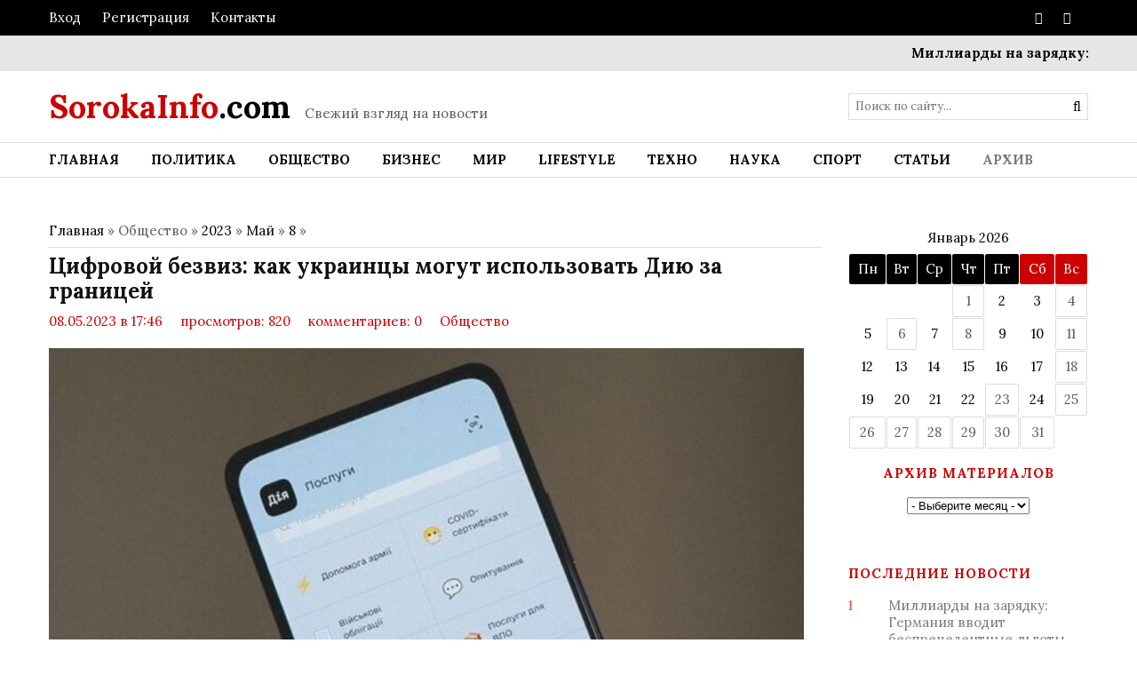

--- FILE ---
content_type: text/html; charset=UTF-8
request_url: https://sorokainfo.com/news/cifrovoj_bezviz_kak_ukraincy_mogut_ispolzovat_diju_za_granicej/2023-05-08-36331
body_size: 16199
content:
<!DOCTYPE html>
<html>
 <head> 
 <title>Цифровой безвиз: как украинцы могут использовать Дию за границей</title>
 <meta name="description" content="Украина, не будучи членом ЕС, вошла в доверительный список Европейского Союза. Как передает &quot;Хвиля&quot;, об этом сообщили в Минцифре. Читайте также: В Эстонии продлили срок военной службы: кого касается Подробнее: Правительство Эстонии, 4 мая, ..." />
 <meta name="keywords" content="новости, интересные новости, свежие новости, важные новости, события, свежие события, актуальные новости" /> 
 <link rel="canonical" href="https://sorokainfo.com/news/cifrovoj_bezviz_kak_ukraincy_mogut_ispolzovat_diju_za_granicej/2023-05-08-36331" />
 <link rel="image_src" href="/_nw/363/67719881.jpg" /> 
 <link rel="preload" as="image" href="https://sorokainfo.com/_nw/363/67719881.jpg" /> 
 <meta charset="utf-8">
 <meta name="viewport" content="width=device-width, initial-scale=1, maximum-scale=1"/>
 <link type="text/css" rel="stylesheet" href="/_st/my.css" />
 <meta name="referrer" content="always">
 <link href='//fonts.googleapis.com/css?family=Lora:400,700,400italic,700italic&subset=latin,cyrillic' rel='stylesheet' type='text/css'>
 <link rel="stylesheet" href="/css/font-awesome.css" />
 <meta property="og:type" content="article" />
 <meta property="og:url" content="https://sorokainfo.com/news/cifrovoj_bezviz_kak_ukraincy_mogut_ispolzovat_diju_za_granicej/2023-05-08-36331" />
 <meta property="og:title" content="Цифровой безвиз: как украинцы могут использовать Дию за границей" />
 <meta property="og:description" content="Украина, не будучи членом ЕС, вошла в доверительный список Европейского Союза. Как передает &quot;Хвиля&quot;, об этом сообщили в Минцифре. Читайте также: В Эстонии продлили срок военной службы: кого касается Подробнее: Правительство Эстонии, 4 мая, ..." />
 <meta property="og:image" content="https://sorokainfo.com/_nw/363/67719881.jpg" />
 <meta property="og:site_name" content="sorokainfo">
 <meta name="twitter:card" content="summary" />
 <meta name="twitter:site" content="@KorolYosyp" />
 <meta name="twitter:title" content="Цифровой безвиз: как украинцы могут использовать Дию за границей">
 <meta name="twitter:description" content="Украина, не будучи членом ЕС, вошла в доверительный список Европейского Союза. Как передает &quot;Хвиля&quot;, об этом сообщили в Минцифре. Читайте также: В Эстонии продлили срок военной службы: кого касается Подробнее: Правительство Эстонии, 4 мая, ...">
 <meta name="twitter:url" content="https://sorokainfo.com/news/cifrovoj_bezviz_kak_ukraincy_mogut_ispolzovat_diju_za_granicej/2023-05-08-36331" />
 <meta name="twitter:image" content="https://sorokainfo.com/_nw/363/67719881.jpg" /> 
 <!--[if lt IE 9]>
 <script>
 var e = ("header,nav,article,aside,section,footer").split(',');
 for (var i = 0; i < e.length; i++) {
 document.createElement(e[i]);
 }
 </script> 
 <![endif]-->

<!-- Разметка JSON-LD, созданная Мастером разметки структурированных данных Google. --> 
<script type="application/ld+json">
{
 "@context" : "http://schema.org",
 "@type" : "NewsArticle", 
 "headline": "Цифровой безвиз: как украинцы могут использовать Дию за границей", 
 "url" : "/news/cifrovoj_bezviz_kak_ukraincy_mogut_ispolzovat_diju_za_granicej/2023-05-08-36331",
 "name" : "Sorokainfo - Основные новости за сегодня",
 "datePublished": "08.05.2023T17:46",
 "dateModified": "08.05.2023T17:46", 
 "image" : "/_nw/363/67719881.jpg", 
 "articleSection" : "Общество",
 "articleBody" : "Украина, не будучи членом ЕС, вошла в доверительный список Европейского Союза. Как передает &quot;Хвиля&quot;, об этом сообщили в Минцифре. Читайте также: В Эстонии продлили срок военной службы: кого касается Подробнее: Правительство Эстонии, 4 мая, ...",
 "author": {
 "@type": "Person", 
 "name": "Наталия Ришко",
 "url": "https://sorokainfo.com/"
 }, 
 "publisher" : {
 "@type" : "Organization",
 "name" : "Sorokainfo"
 }
}
</script> 

 <script type="application/ld+json">
 {
 "@context": "https://schema.org",
 "@type": "BreadcrumbList", 
 "itemListElement": [{
 "@type": "ListItem",
 "position": 1,
 "name": "Sorokainfo - Основные новости за сегодня",
 "item": "https://sorokainfo.com/"
 },{
 "@type": "ListItem",
 "position": 2,
 "name": "Общество",
 "item": "https://sorokainfo.com/society"
 },{
 "@type": "ListItem",
 "position": 3,
 "name": "Цифровой безвиз: как украинцы могут использовать Дию за границей",
 "item": "https://sorokainfo.com/news/cifrovoj_bezviz_kak_ukraincy_mogut_ispolzovat_diju_za_granicej/2023-05-08-36331" 
 }]
 }
 </script> 

<script type="application/ld+json">
 {"@context": "https://schema.org",
 "@type": "WebSite",
 "url": "https://sorokainfo.com/", 
 "potentialAction": {
 "@type": "SearchAction",
 "target": {
 "@type": "EntryPoint",
 "urlTemplate": "https://sorokainfo.com/search?q={search_term_string}"
 },
 "query-input": "required name=search_term_string"
 }
 }
</script> 

 
 
 
	<link rel="stylesheet" href="/.s/src/base.min.css?v=221108" />
	<link rel="stylesheet" href="/.s/src/layer3.min.css?v=221108" />

	<script src="/.s/src/jquery-1.12.4.min.js"></script>
	
	<script src="/.s/src/uwnd.min.js?v=221108"></script>
	<link rel="stylesheet" href="/.s/src/ulightbox/ulightbox.min.css" />
	<link rel="stylesheet" href="/.s/src/socCom.min.css" />
	<link rel="stylesheet" href="/.s/src/social.css" />
	<script src="/.s/src/ulightbox/ulightbox.min.js"></script>
	<script src="/.s/src/socCom.min.js"></script>
	<script src="//sys000.ucoz.net/cgi/uutils.fcg?a=soc_comment_get_data&site=dsorokainfo"></script>
	<script>
/* --- UCOZ-JS-DATA --- */
window.uCoz = {"country":"US","uLightboxType":1,"ssid":"102513552432111131175","sign":{"7287":"Перейти на страницу с фотографией.","5255":"Помощник","7253":"Начать слайд-шоу","7254":"Изменить размер","7252":"Предыдущий","3125":"Закрыть","5458":"Следующий","7251":"Запрошенный контент не может быть загружен. Пожалуйста, попробуйте позже."},"site":{"host":"sorokainfo.ucoz.com","id":"dsorokainfo","domain":"sorokainfo.com"},"module":"news","language":"ru","layerType":3};
/* --- UCOZ-JS-CODE --- */

		function eRateEntry(select, id, a = 65, mod = 'news', mark = +select.value, path = '', ajax, soc) {
			if (mod == 'shop') { path = `/${ id }/edit`; ajax = 2; }
			( !!select ? confirm(select.selectedOptions[0].textContent.trim() + '?') : true )
			&& _uPostForm('', { type:'POST', url:'/' + mod + path, data:{ a, id, mark, mod, ajax, ...soc } });
		}

		function updateRateControls(id, newRate) {
			let entryItem = self['entryID' + id] || self['comEnt' + id];
			let rateWrapper = entryItem.querySelector('.u-rate-wrapper');
			if (rateWrapper && newRate) rateWrapper.innerHTML = newRate;
			if (entryItem) entryItem.querySelectorAll('.u-rate-btn').forEach(btn => btn.remove())
		}
 function uSocialLogin(t) {
			var params = {"ok":{"width":710,"height":390},"facebook":{"width":950,"height":520},"yandex":{"height":515,"width":870},"vkontakte":{"width":790,"height":400},"google":{"width":700,"height":600}};
			var ref = escape(location.protocol + '//' + ('sorokainfo.com' || location.hostname) + location.pathname + ((location.hash ? ( location.search ? location.search + '&' : '?' ) + 'rnd=' + Date.now() + location.hash : ( location.search || '' ))));
			window.open('/'+t+'?ref='+ref,'conwin','width='+params[t].width+',height='+params[t].height+',status=1,resizable=1,left='+parseInt((screen.availWidth/2)-(params[t].width/2))+',top='+parseInt((screen.availHeight/2)-(params[t].height/2)-20)+'screenX='+parseInt((screen.availWidth/2)-(params[t].width/2))+',screenY='+parseInt((screen.availHeight/2)-(params[t].height/2)-20));
			return false;
		}
		function TelegramAuth(user){
			user['a'] = 9; user['m'] = 'telegram';
			_uPostForm('', {type: 'POST', url: '/index/sub', data: user});
		}
function loginPopupForm(params = {}) { new _uWnd('LF', ' ', -250, -100, { closeonesc:1, resize:1 }, { url:'/index/40' + (params.urlParams ? '?'+params.urlParams : '') }) }
/* --- UCOZ-JS-END --- */
</script>

	<style>.UhideBlock{display:none; }</style>
	<script type="text/javascript">new Image().src = "//counter.yadro.ru/hit;noadsru?r"+escape(document.referrer)+(screen&&";s"+screen.width+"*"+screen.height+"*"+(screen.colorDepth||screen.pixelDepth))+";u"+escape(document.URL)+";"+Date.now();</script>
</head>
 <body>
 <div id="tmpl-container">

 <!--U1AHEADER1Z--><div id="top">
 <div class="cnt oh">
 <div class="top-left">
 
 <a href="javascript:;" rel="nofollow" onclick="loginPopupForm(); return false;">Вход</a> <i class="sprt"></i>
 <a href="/register">Регистрация</a> <i class="sprt"></i>
 
 <a href="/index/0-3">Контакты</a><i class="sprt"></i> 
 </div> 
 
<div class="top-right">
 <a href="https://www.facebook.com/sorokainfo/"><i class="fa fa-facebook"></i></a> <i class="sprt"></i>
 <a href="https://sorokainfo.com/news/rss"><i class="fa fa-rss"></i></a> <i class="sprt"></i> 

 </div>
 </div>
 </div>

 <div id="ticker">
 <div class="cnt">
 <marquee scrollamount="5" onmouseover="this.stop()" onmouseout="this.start()">
 <a href="https://sorokainfo.com/news/milliardy_na_zarjadku_germanija_vvodit_besprecedentnye_lgoty_dlja_vladelcev_ehlektromobilej_v_2026_godu/2026-01-24-43642">Миллиарды на зарядку: Германия вводит беспрецедентные льготы для владельцев электромобилей в 2026 году</a> <i class="sprt"></i><a href="https://sorokainfo.com/news/kosmicheskoe_razocharovanie_astronomy_oprovergli_teoriju_o_priznakakh_zhizni_na_asteroide_bennu/2026-01-24-43641">Космическое разочарование: астрономы опровергли теорию о признаках жизни на астероиде Бенну</a> <i class="sprt"></i><a href="https://sorokainfo.com/news/proryv_na_rynok_es_kak_ukrainskij_proizvoditel_naladil_sistemnyj_ehksport_tverdoj_pshenicy_v_italiju/2026-01-24-43640">Прорыв на рынок ЕС: как украинский производитель наладил системный экспорт твердой пшеницы в Италию</a> <i class="sprt"></i><a href="https://sorokainfo.com/news/trenirovki_posle_dlitelnoj_pauzy_kak_pravilno_ikh_nachat/2026-01-22-43639">Тренировки после длительной паузы: как правильно их начать</a> <i class="sprt"></i><a href="https://sorokainfo.com/news/ehlektricheskij_proryv_toyota_urban_cruiser_ebella_2026_na_platforme_suzuki_predstavlen_oficialno/2026-01-22-43638">Электрический прорыв Toyota: Urban Cruiser Ebella 2026 на платформе Suzuki представлен официально</a> <i class="sprt"></i><a href="https://sorokainfo.com/news/zolotye_nedra_kosmosa_uchenye_obnaruzhili_sokrovishhnicu_vselennoj_s_zapredelnymi_zapasami_zolota/2026-01-22-43637">Золотые недра космоса: ученые обнаружили «сокровищницу» Вселенной с запредельными запасами золота</a> <i class="sprt"></i><a href="https://sorokainfo.com/news/proryv_solana_obem_tranzakcij_v_stejblkoinakh_prevysil_1_trln_na_fone_zapuska_biznes_platezhej/2026-01-22-43636">Прорыв Solana: объем транзакций в стейблкоинах превысил $1 трлн на фоне запуска бизнес-платежей</a> <i class="sprt"></i><a href="https://sorokainfo.com/news/tarify_na_vodu_s_1_fevralja_2026_goda_skolko_budut_platit_ukraincy_i_k_chemu_gotovitsja/2026-01-22-43635">Тарифы на воду с 1 февраля 2026 года: сколько будут платить украинцы и к чему готовиться</a> <i class="sprt"></i><a href="https://sorokainfo.com/news/mercedes_benz_s_class_2026_legendarnyj_flagman_debjutiruet_v_den_rozhdenija_avtomobilja/2026-01-21-43634">Mercedes-Benz S-Class 2026: легендарный флагман дебютирует в день рождения автомобиля</a> <i class="sprt"></i><a href="https://sorokainfo.com/news/moroz_protiv_zheleznoj_dorogi_policija_nazvala_oficialnuju_prichinu_avarii_poezda_v_polshe/2026-01-21-43633">Мороз против железной дороги: полиция назвала официальную причину аварии поезда в Польше</a> <i class="sprt"></i>
 </marquee>
 </div>
 </div>

 <header id="header">
 <div class="cnt oh">
 <div id="logo">
 <a href="/"><span>SorokaInfo</span>.com</a>
 </div>
 <div id="slogan">
 <i class="sprt"></i>Свежий взгляд на новости</div>
 <div id="search">
 <form onsubmit="this.sfSbm.disabled=true" method="get" style="margin:0;padding:0;" action="/search">
 <input type="text" name="q" class="queryField" placeholder="Поиск по сайту..." />
 <input type="submit" class="searchSbmFl" name="sfSbm" value="&#xf002;" />
 </form>
 </div>
 </div>
 </header>
 
<nav id="menu">
 <div class="cnt oh">
 <div class="open-menu"><i class="fa fa-bars"></i> Меню сайта</div>
 <!-- <sblock_nmenu> -->
<!-- <bc> --><div id="uNMenuDiv1" class="uMenuV"><ul class="uMenuRoot">
<li><a  href="/" ><span>Главная</span></a></li>
<li><a  href="https://sorokainfo.com/politics" ><span>Политика</span></a></li>
<li><a  href="https://sorokainfo.com/society" ><span>Общество</span></a></li>
<li><a  href="https://sorokainfo.com/business" ><span>Бизнес</span></a></li>
<li class="uWithSubmenu"><a  href="https://sorokainfo.com/world" ><span>Мир</span></a><ul>
<li><a  href="https://sorokainfo.com/news/ukraina/1-0-10" ><span>Украина</span></a></li>
<li><a  href="https://sorokainfo.com/news/rossija/1-0-11" ><span>Россия</span></a></li></ul></li>
<li><a  href="https://sorokainfo.com/lifestyle" ><span>LifeStyle</span></a></li>
<li><a  href="https://sorokainfo.com/tech" ><span>Техно</span></a></li>
<li><a  href="https://sorokainfo.com/science" ><span>Наука</span></a></li>
<li><a  href="https://sorokainfo.com/sport" ><span>Спорт</span></a></li>
<li><a class="clink " href="https://sorokainfo.com/article" ><span>Статьи</span></a></li>
<li><a class="clink uMenuItemA" href="/news/" ><span>Архив</span></a></li></ul></div><!-- </bc> -->
<!-- </sblock_nmenu> -->
 </div>
 </nav><!--/U1AHEADER1Z-->
 
 <section id="middle">
 <div class="cnt oh">
 <!-- <middle> -->
 <div id="content">
 <!-- <body> --><a href="https://sorokainfo.com/"><!--<s5176>-->Главная<!--</s>--></a> &raquo; Общество &raquo; <a class="dateBar breadcrumb-item" href="/news/2023-00">2023</a> <span class="breadcrumb-sep">&raquo;</span> <a class="dateBar breadcrumb-item" href="/news/2023-05">Май</a> <span class="breadcrumb-sep">&raquo;</span> <a class="dateBar breadcrumb-item" href="/news/2023-05-08">8</a> &raquo; 
 <hr />

 <div class="entry">
 <h1 class="e-title">Цифровой безвиз: как украинцы могут использовать Дию за границей</h1>
  
 <div class="news-details">
 <span class="news-details-time">08.05.2023 в 17:46</span>
 <span class="news-details-reads"><i class="sprt"></i> просмотров: 820</span>
 <span class="news-details-comm"><i class="sprt"></i> комментариев: 0</span>
 <span class="news-details-cat"><i class="sprt"></i> <a href="/society">Общество</a></span>
 </div> 
 
 <div class="news-img" style="background-image: url(/_nw/363/67719881.jpg);"></div>
 <div style="margin: 0 auto; padding">
 
 <div class="e-mes">
 
 Украина, не будучи членом ЕС, вошла в доверительный список Европейского Союза.<br />
<br />
Как передает &quot;Хвиля&quot;, об этом сообщили в Минцифре.
<blockquote>
<p><strong>Читайте также:</strong>&nbsp;<a href="https://sorokainfo.com/news/v_ehstonii_prodlili_srok_voennoj_sluzhby_kogo_kasaetsja/2023-05-05-36303">В Эстонии продлили срок военной службы: кого касается</a>&nbsp;<strong>Подробнее:&nbsp;</strong>Правительство Эстонии, 4 мая, приняло решение частично продлить срочную службу до 11 месяцев.</p>
</blockquote>
<br />
Так, с апреля украинцам доступен сервис &quot;Дія.Підпис-EU&quot; для подписи электронных документов и контрактов.<br />
<br />
Теперь украинские электронные подписи и печати на цифровых документах автоматически смогут проверять в странах Евросоюза, подтверждая их действительность. В результате успешной проверки пользователь получит сообщение &quot;Подпись AdES&quot; или &quot;Печать AdES&quot;.<br />
<br />
Как отмечается, это открывает дополнительные возможности для украинских беженцев и украинского бизнеса, желающего использовать электронную форму документов.<br />
<br />
А вот получить доступ к сервису можно обновив &quot;Дію&quot; до последней версии. Приложение автоматически сгенерирует два варианта подписи - в соответствии с украинским (ДСТУ) и европейским (ECDSA) стандартами.
 




<div align="left" style="margin: 20px 0 20px 0;"> 
<div class="dopinfmat-2"><div class="dopinfmat-2rating">
		<style type="text/css">
			.u-star-rating-16 { list-style:none; margin:0px; padding:0px; width:80px; height:16px; position:relative; background: url('/.s/t/1322/rating.png') top left repeat-x }
			.u-star-rating-16 li{ padding:0px; margin:0px; float:left }
			.u-star-rating-16 li a { display:block;width:16px;height: 16px;line-height:16px;text-decoration:none;text-indent:-9000px;z-index:20;position:absolute;padding: 0px;overflow:hidden }
			.u-star-rating-16 li a:hover { background: url('/.s/t/1322/rating.png') left center;z-index:2;left:0px;border:none }
			.u-star-rating-16 a.u-one-star { left:0px }
			.u-star-rating-16 a.u-one-star:hover { width:16px }
			.u-star-rating-16 a.u-two-stars { left:16px }
			.u-star-rating-16 a.u-two-stars:hover { width:32px }
			.u-star-rating-16 a.u-three-stars { left:32px }
			.u-star-rating-16 a.u-three-stars:hover { width:48px }
			.u-star-rating-16 a.u-four-stars { left:48px }
			.u-star-rating-16 a.u-four-stars:hover { width:64px }
			.u-star-rating-16 a.u-five-stars { left:64px }
			.u-star-rating-16 a.u-five-stars:hover { width:80px }
			.u-star-rating-16 li.u-current-rating { top:0 !important; left:0 !important;margin:0 !important;padding:0 !important;outline:none;background: url('/.s/t/1322/rating.png') left bottom;position: absolute;height:16px !important;line-height:16px !important;display:block;text-indent:-9000px;z-index:1 }
		</style><script>
			var usrarids = {};
			function ustarrating(id, mark) {
				if (!usrarids[id]) {
					usrarids[id] = 1;
					$(".u-star-li-"+id).hide();
					_uPostForm('', { type:'POST', url:`/news`, data:{ a:65, id, mark, mod:'news', ajax:'2' } })
				}
			}
		</script><ul id="uStarRating36331" class="uStarRating36331 u-star-rating-16" title="Рейтинг: 0.0/0">
			<li id="uCurStarRating36331" class="u-current-rating uCurStarRating36331" style="width:0%;"></li><li class="u-star-li-36331"><a href="javascript:;" onclick="ustarrating('36331', 1)" class="u-one-star">1</a></li>
				<li class="u-star-li-36331"><a href="javascript:;" onclick="ustarrating('36331', 2)" class="u-two-stars">2</a></li>
				<li class="u-star-li-36331"><a href="javascript:;" onclick="ustarrating('36331', 3)" class="u-three-stars">3</a></li>
				<li class="u-star-li-36331"><a href="javascript:;" onclick="ustarrating('36331', 4)" class="u-four-stars">4</a></li>
				<li class="u-star-li-36331"><a href="javascript:;" onclick="ustarrating('36331', 5)" class="u-five-stars">5</a></li></ul></div></div> 
</div> 
 
<div align="left" style="margin: 20px 0 20px 0;">
<div class="authorblock">

<img src="/avatar/00/00/04249275.jpg" alt="Аватар enr091" width="45" height="45" />


<span class="authorname">

<a href="https://sorokainfo.com/news/0-0-0-0-17-42">Наталия Ришко</a> 



 
<br />Журналист/Sorokainfo</span>
</div>
</div> 
</div>
</div> 
 <div class="comments">
 <div class="title1">Комментарии <i class="sprt"></i> 0</div> 
 

 
 <table border="0" cellpadding="0" cellspacing="0" width="50%">
 <tr><td colspan="2"><script>
				function spages(p, link) {
					!!link && location.assign(atob(link));
				}
			</script>
			<div id="comments"></div>
			<div id="newEntryT"></div>
			<div id="allEntries"></div>
			<div id="newEntryB"></div><script>
			
		Object.assign(uCoz.spam ??= {}, {
			config : {
				scopeID  : 0,
				idPrefix : 'comEnt',
			},
			sign : {
				spam            : 'Спам',
				notSpam         : 'Не спам',
				hidden          : 'Спам-сообщение скрыто.',
				shown           : 'Спам-сообщение показано.',
				show            : 'Показать',
				hide            : 'Скрыть',
				admSpam         : 'Разрешить жалобы',
				admSpamTitle    : 'Разрешить пользователям сайта помечать это сообщение как спам',
				admNotSpam      : 'Это не спам',
				admNotSpamTitle : 'Пометить как не-спам, запретить пользователям жаловаться на это сообщение',
			},
		})
		
		uCoz.spam.moderPanelNotSpamClick = function(elem) {
			var waitImg = $('<img align="absmiddle" src="/.s/img/fr/EmnAjax.gif">');
			var elem = $(elem);
			elem.find('img').hide();
			elem.append(waitImg);
			var messageID = elem.attr('data-message-id');
			var notSpam   = elem.attr('data-not-spam') ? 0 : 1; // invert - 'data-not-spam' should contain CURRENT 'notspam' status!

			$.post('/index/', {
				a          : 101,
				scope_id   : uCoz.spam.config.scopeID,
				message_id : messageID,
				not_spam   : notSpam
			}).then(function(response) {
				waitImg.remove();
				elem.find('img').show();
				if (response.error) {
					alert(response.error);
					return;
				}
				if (response.status == 'admin_message_not_spam') {
					elem.attr('data-not-spam', true).find('img').attr('src', '/.s/img/spamfilter/notspam-active.gif');
					$('#del-as-spam-' + messageID).hide();
				} else {
					elem.removeAttr('data-not-spam').find('img').attr('src', '/.s/img/spamfilter/notspam.gif');
					$('#del-as-spam-' + messageID).show();
				}
				//console.log(response);
			});

			return false;
		};

		uCoz.spam.report = function(scopeID, messageID, notSpam, callback, context) {
			return $.post('/index/', {
				a: 101,
				scope_id   : scopeID,
				message_id : messageID,
				not_spam   : notSpam
			}).then(function(response) {
				if (callback) {
					callback.call(context || window, response, context);
				} else {
					window.console && console.log && console.log('uCoz.spam.report: message #' + messageID, response);
				}
			});
		};

		uCoz.spam.reportDOM = function(event) {
			if (event.preventDefault ) event.preventDefault();
			var elem      = $(this);
			if (elem.hasClass('spam-report-working') ) return false;
			var scopeID   = uCoz.spam.config.scopeID;
			var messageID = elem.attr('data-message-id');
			var notSpam   = elem.attr('data-not-spam');
			var target    = elem.parents('.report-spam-target').eq(0);
			var height    = target.outerHeight(true);
			var margin    = target.css('margin-left');
			elem.html('<img src="/.s/img/wd/1/ajaxs.gif">').addClass('report-spam-working');

			uCoz.spam.report(scopeID, messageID, notSpam, function(response, context) {
				context.elem.text('').removeClass('report-spam-working');
				window.console && console.log && console.log(response); // DEBUG
				response.warning && window.console && console.warn && console.warn( 'uCoz.spam.report: warning: ' + response.warning, response );
				if (response.warning && !response.status) {
					// non-critical warnings, may occur if user reloads cached page:
					if (response.warning == 'already_reported' ) response.status = 'message_spam';
					if (response.warning == 'not_reported'     ) response.status = 'message_not_spam';
				}
				if (response.error) {
					context.target.html('<div style="height: ' + context.height + 'px; line-height: ' + context.height + 'px; color: red; font-weight: bold; text-align: center;">' + response.error + '</div>');
				} else if (response.status) {
					if (response.status == 'message_spam') {
						context.elem.text(uCoz.spam.sign.notSpam).attr('data-not-spam', '1');
						var toggle = $('#report-spam-toggle-wrapper-' + response.message_id);
						if (toggle.length) {
							toggle.find('.report-spam-toggle-text').text(uCoz.spam.sign.hidden);
							toggle.find('.report-spam-toggle-button').text(uCoz.spam.sign.show);
						} else {
							toggle = $('<div id="report-spam-toggle-wrapper-' + response.message_id + '" class="report-spam-toggle-wrapper" style="' + (context.margin ? 'margin-left: ' + context.margin : '') + '"><span class="report-spam-toggle-text">' + uCoz.spam.sign.hidden + '</span> <a class="report-spam-toggle-button" data-target="#' + uCoz.spam.config.idPrefix + response.message_id + '" href="javascript:;">' + uCoz.spam.sign.show + '</a></div>').hide().insertBefore(context.target);
							uCoz.spam.handleDOM(toggle);
						}
						context.target.addClass('report-spam-hidden').fadeOut('fast', function() {
							toggle.fadeIn('fast');
						});
					} else if (response.status == 'message_not_spam') {
						context.elem.text(uCoz.spam.sign.spam).attr('data-not-spam', '0');
						$('#report-spam-toggle-wrapper-' + response.message_id).fadeOut('fast');
						$('#' + uCoz.spam.config.idPrefix + response.message_id).removeClass('report-spam-hidden').show();
					} else if (response.status == 'admin_message_not_spam') {
						elem.text(uCoz.spam.sign.admSpam).attr('title', uCoz.spam.sign.admSpamTitle).attr('data-not-spam', '0');
					} else if (response.status == 'admin_message_spam') {
						elem.text(uCoz.spam.sign.admNotSpam).attr('title', uCoz.spam.sign.admNotSpamTitle).attr('data-not-spam', '1');
					} else {
						alert('uCoz.spam.report: unknown status: ' + response.status);
					}
				} else {
					context.target.remove(); // no status returned by the server - remove message (from DOM).
				}
			}, { elem: elem, target: target, height: height, margin: margin });

			return false;
		};

		uCoz.spam.handleDOM = function(within) {
			within = $(within || 'body');
			within.find('.report-spam-wrap').each(function() {
				var elem = $(this);
				elem.parent().prepend(elem);
			});
			within.find('.report-spam-toggle-button').not('.report-spam-handled').click(function(event) {
				if (event.preventDefault ) event.preventDefault();
				var elem    = $(this);
				var wrapper = elem.parents('.report-spam-toggle-wrapper');
				var text    = wrapper.find('.report-spam-toggle-text');
				var target  = elem.attr('data-target');
				target      = $(target);
				target.slideToggle('fast', function() {
					if (target.is(':visible')) {
						wrapper.addClass('report-spam-toggle-shown');
						text.text(uCoz.spam.sign.shown);
						elem.text(uCoz.spam.sign.hide);
					} else {
						wrapper.removeClass('report-spam-toggle-shown');
						text.text(uCoz.spam.sign.hidden);
						elem.text(uCoz.spam.sign.show);
					}
				});
				return false;
			}).addClass('report-spam-handled');
			within.find('.report-spam-remove').not('.report-spam-handled').click(function(event) {
				if (event.preventDefault ) event.preventDefault();
				var messageID = $(this).attr('data-message-id');
				del_item(messageID, 1);
				return false;
			}).addClass('report-spam-handled');
			within.find('.report-spam-btn').not('.report-spam-handled').click(uCoz.spam.reportDOM).addClass('report-spam-handled');
			window.console && console.log && console.log('uCoz.spam.handleDOM: done.');
			try { if (uCoz.manageCommentControls) { uCoz.manageCommentControls() } } catch(e) { window.console && console.log && console.log('manageCommentControls: fail.'); }

			return this;
		};
	
			uCoz.spam.handleDOM();
		</script>
			<script>
				(function() {
					'use strict';
					var commentID = ( /comEnt(\d+)/.exec(location.hash) || {} )[1];
					if (!commentID) {
						return window.console && console.info && console.info('comments, goto page', 'no comment id');
					}
					var selector = '#comEnt' + commentID;
					var target = $(selector);
					if (target.length) {
						$('html, body').animate({
							scrollTop: ( target.eq(0).offset() || { top: 0 } ).top
						}, 'fast');
						return window.console && console.info && console.info('comments, goto page', 'found element', selector);
					}
					$.get('/index/802', {
						id: commentID
					}).then(function(response) {
						if (!response.page) {
							return window.console && console.warn && console.warn('comments, goto page', 'no page within response', response);
						}
						spages(response.page);
						setTimeout(function() {
							target = $(selector);
							if (!target.length) {
								return window.console && console.warn && console.warn('comments, goto page', 'comment element not found', selector);
							}
							$('html, body').animate({
								scrollTop: ( target.eq(0).offset() || { top: 0 } ).top
							}, 'fast');
							return window.console && console.info && console.info('comments, goto page', 'scrolling to', selector);
						}, 500);
					}, function(response) {
						return window.console && console.error && console.error('comments, goto page', response.responseJSON);
					});
				})();
			</script>
		</td></tr>
 <tr><td colspan="2" align="center"></td></tr>
 <tr><td colspan="2" height="10"></td></tr>
 </table>
 

 
 <form name="socail_details" id="socail_details" onsubmit="return false;">
						   <input type="hidden" name="social" value="">
						   <input type="hidden" name="data" value="">
						   <input type="hidden" name="id" value="36331">
						   <input type="hidden" name="ssid" value="102513552432111131175">
					   </form><div id="postFormContent" class="">
		<form method="post" name="addform" id="acform" action="/index/" onsubmit="return addcom(this)" class="news-com-add" data-submitter="addcom"><script>
		function _dS(a){var b=a.split(''),c=b.pop();return b.map(function(d){var e=d.charCodeAt(0)-c;return String.fromCharCode(32>e?127-(32-e):e)}).join('')}
		var _y8M = _dS('Cpuw|{\'{!wlD)opkklu)\'uhtlD)zvz)\'}hs|lD):?>89<=77<)\'6E7');
		function addcom( form, data = {} ) {
			if (document.getElementById('addcBut')) {
				document.getElementById('addcBut').disabled = true;
			} else {
				try { document.addform.submit.disabled = true; } catch(e) {}
			}

			if (document.getElementById('eMessage')) {
				document.getElementById('eMessage').innerHTML = '<span style="color:#999"><img src="/.s/img/ma/m/i2.gif" border="0" align="absmiddle" width="13" height="13"> Идёт передача данных...</span>';
			}

			_uPostForm(form, { type:'POST', url:'/index/', data })
			return false
		}
document.write(_y8M);</script>
				<div class="mc-widget">
					<script>
						var socRedirect = location.protocol + '//' + ('sorokainfo.com' || location.hostname) + location.pathname + location.search + (location.hash && location.hash != '#' ? '#reloadPage,' + location.hash.substr(1) : '#reloadPage,gotoAddCommentForm' );
						socRedirect = encodeURIComponent(socRedirect);

						try{var providers = {};} catch (e) {}

						function socialRepost(entry_link, message) {
							console.log('Check witch Social network is connected.');

							var soc_type = jQuery("form#acform input[name='soc_type']").val();
							switch (parseInt(soc_type)) {
							case 101:
								console.log('101');
								var newWin = window.open('https://vk.com/share.php?url='+entry_link+'&description='+message+'&noparse=1','window','width=640,height=500,scrollbars=yes,status=yes');
							  break;
							case 102:
								console.log('102');
								var newWin = window.open('https://www.facebook.com/sharer/sharer.php?u='+entry_link+'&description='+encodeURIComponent(message),'window','width=640,height=500,scrollbars=yes,status=yes');
							  break;
							case 103:
								console.log('103');

							  break;
							case 104:
								console.log('104');

							  break;
							case 105:
								console.log('105');

							  break;
							case 106:
								console.log('106');

							  break;
							case 107:
								console.log('107');
								var newWin = window.open('https://twitter.com/intent/tweet?source=webclient&url='+entry_link+'&text='+encodeURIComponent(message)+'&callback=?','window','width=640,height=500,scrollbars=yes,status=yes');
							  break;
							case 108:
								console.log('108');

							  break;
							case 109:
								console.log('109');
								var newWin = window.open('https://plusone.google.com/_/+1/confirm?hl=en&url='+entry_link,'window','width=600,height=610,scrollbars=yes,status=yes');
							  break;
							}
						}

						function updateSocialDetails(type) {
							console.log('updateSocialDetails');
							jQuery.getScript('//sys000.ucoz.net/cgi/uutils.fcg?a=soc_comment_get_data&site=dsorokainfo&type='+type, function() {
								jQuery("form#socail_details input[name='social']").val(type);
								jQuery("form#socail_details input[name=data]").val(data[type]);
								jQuery("form#acform input[name=data]").val(data[type]);
								_uPostForm('socail_details',{type:'POST',url:'/index/778', data:{'m':'2', 'vi_commID': '', 'catPath': ''}});
							});
						}

						function logoutSocial() {
							console.log('delete cookie');
							delete_msg_cookie();
							jQuery.getScript('//sys000.ucoz.net/cgi/uutils.fcg?a=soc_comment_clear_data&site=dsorokainfo', function(){window.location.reload();});
						}

						function utf8_to_b64( str) {
							return window.btoa(encodeURIComponent( escape( str )));
						}

						function b64_to_utf8( str) {
							return unescape(decodeURIComponent(window.atob( str )));
						}

						function getCookie(c_name) {
							var c_value = " " + document.cookie;
							var c_start = c_value.indexOf(" " + c_name + "=");
							if (c_start == -1) {
								c_value = null;
							} else {
								c_start = c_value.indexOf("=", c_start) + 1;
								var c_end = c_value.indexOf(";", c_start);
								if (c_end == -1) {
									c_end = c_value.length;
								}
								c_value = unescape(c_value.substring(c_start,c_end));
							}
							return c_value;
						}

						var delete_msg_cookie = function() {
							console.log('delete_msg_cookie');
							document.cookie = 'msg=;expires=Thu, 01 Jan 1970 00:00:01 GMT;';
						};

						function preSaveMessage() {
							var msg = jQuery("form#acform textarea").val();
							if (msg.length > 0) {
								document.cookie = "msg="+utf8_to_b64(msg)+";"; //path="+window.location.href+";
							}
						}

						function googleAuthHandler(social) {
							if (!social) return
							if (!social.enabled || !social.handler) return

							social.window = window.open(social.url, '_blank', 'width=600,height=610');
							social.intervalId = setInterval(function(social) {
								if (social.window.closed) {
									clearInterval(social.intervalId)
									self.location.reload()
								}
							}, 1000, social)
						}

						

						(function(jq) {
							jq(document).ready(function() {
								
																
								jQuery(".uf-tooltip a.uf-tt-exit").attr('href','/index/10');
								console.log('ready - update details');
								console.log('scurrent', window.scurrent);
								if (typeof(window.scurrent) != 'undefined' && scurrent > 0 && data[scurrent]) {
									jQuery("#postFormContent").html('<div style="width:100%;text-align:center;padding-top:50px;"><img alt="" src="/.s/img/ma/m/i3.gif" border="0" width="220" height="19" /></div>');

									jQuery("form#socail_details input[name=social]").val(scurrent);
									jQuery("form#socail_details input[name=data]").val(data[scurrent]);
									updateSocialDetails(scurrent);
								}
								jQuery('a#js-ucf-start').on('click', function(event) {
									event.preventDefault();
									if (scurrent == 0) {
										window.open("//sys000.ucoz.net/cgi/uutils.fcg?a=soc_comment_auth",'SocialLoginWnd','width=500,height=350,resizable=yes,titlebar=yes');
									}
								});

								jQuery('#acform a.login-with').on('click', function(event) {
									event.preventDefault();
									let social = providers[ this.dataset.social ];

									if (typeof(social) != 'undefined' && social.enabled == 1) {
										if (social.handler) {
											social.handler(social);
										} else {
											// unetLoginWnd
											let newWin = window.open(social.url, "_blank", 'width=600,height=610,scrollbars=yes,status=yes');
										}
									}
								});
							});
						})(jQuery);
					</script>
				</div><div class="uForm uComForm">
 <div class="uauth-small-links uauth-links-set1">Войдите: <a href="javascript:;" onclick="window.open('https://login.uid.me/?site=dsorokainfo&ref='+escape(location.protocol + '//' + ('sorokainfo.com' || location.hostname) + location.pathname + ((location.hash ? ( location.search ? location.search + '&' : '?' ) + 'rnd=' + Date.now() + location.hash : ( location.search || '' )))),'uidLoginWnd','width=580,height=450,resizable=yes,titlebar=yes');return false;" class="login-with uid" title="Войти через uID" rel="nofollow"><i></i></a><a href="javascript:;" onclick="return uSocialLogin('vkontakte');" data-social="vkontakte" class="login-with vkontakte" title="Войти через ВКонтакте" rel="nofollow"><i></i></a><a href="javascript:;" onclick="return uSocialLogin('facebook');" data-social="facebook" class="login-with facebook" title="Войти через Facebook" rel="nofollow"><i></i></a><a href="javascript:;" onclick="return uSocialLogin('yandex');" data-social="yandex" class="login-with yandex" title="Войти через Яндекс" rel="nofollow"><i></i></a><a href="javascript:;" onclick="return uSocialLogin('google');" data-social="google" class="login-with google" title="Войти через Google" rel="nofollow"><i></i></a><a href="javascript:;" onclick="return uSocialLogin('ok');" data-social="ok" class="login-with ok" title="Войти через Одноклассники" rel="nofollow"><i></i></a></div><div class="uComForm-inner"><span class="ucf-avatar"><img src="/.s/img/icon/social/noavatar.png" width="45" height="45" alt="avatar" /></span>
 <div class="ucf-content ucf-start-content"><ul class="uf-form ucf-form"><li><textarea style="border-radius:0!important;" class="uf-txt-input commFl js-start-txt" placeholder="Оставьте ваш комментарий..."></textarea>
 </li><li><button id="uf-btn-com" class="uf-btn" onclick="preSaveMessage();window.open('/index/800?ref='+window.location.href,'SocialLoginWnd','width=500,height=410,resizable=yes,titlebar=yes');">Отправить</button>
 </li></ul></div>
 </div>
</div><input type="hidden" name="ssid" value="102513552432111131175" />
				<input type="hidden" name="a"  value="36" />
				<input type="hidden" name="m"  value="2" />
				<input type="hidden" name="id" value="36331" />
				
				<input type="hidden" name="soc_type" id="csoc_type" />
				<input type="hidden" name="data" id="cdata" />
			</form>
		</div>
 
  
 
 <!-- <Реклама комп> --> 


 
<!-- </Реклама комп> --> 
 
 </div>
 <!-- </body> --> 
 </div>

 </div>
 
<!-- <block3-1> --> 

 <aside id="sidebar">
 <!--U1CLEFTER1Z-->


<!-- <block> --> 
<div class="block-cnt">
 <table border="0" cellspacing="1" cellpadding="2" class="calTable"><tr><td align="center" class="calMonth" colspan="7"><a class="calMonthLink" rel="nofollow" href="/news/2026-01">Январь 2026</a></td></tr><tr><td align="center" class="calWday">Пн</td><td align="center" class="calWday">Вт</td><td align="center" class="calWday">Ср</td><td align="center" class="calWday">Чт</td><td align="center" class="calWday">Пт</td><td align="center" class="calWdaySe">Сб</td><td align="center" class="calWdaySu">Вс</td></tr><tr><td>&nbsp;</td><td>&nbsp;</td><td>&nbsp;</td><td align="center" class="calMday">1</td><td align="center" class="calMdayIs"><a class="calMdayLink" href="/news/2026-01-02" title="Материалов: 5">2</a></td><td align="center" class="calMdayIs"><a class="calMdayLink" href="/news/2026-01-03" title="Материалов: 5">3</a></td><td align="center" class="calMday">4</td></tr><tr><td align="center" class="calMdayIs"><a class="calMdayLink" href="/news/2026-01-05" title="Материалов: 4">5</a></td><td align="center" class="calMday">6</td><td align="center" class="calMdayIs"><a class="calMdayLink" href="/news/2026-01-07" title="Материалов: 3">7</a></td><td align="center" class="calMday">8</td><td align="center" class="calMdayIs"><a class="calMdayLink" href="/news/2026-01-09" title="Материалов: 4">9</a></td><td align="center" class="calMdayIs"><a class="calMdayLink" href="/news/2026-01-10" title="Материалов: 4">10</a></td><td align="center" class="calMday">11</td></tr><tr><td align="center" class="calMdayIs"><a class="calMdayLink" href="/news/2026-01-12" title="Материалов: 4">12</a></td><td align="center" class="calMdayIs"><a class="calMdayLink" href="/news/2026-01-13" title="Материалов: 4">13</a></td><td align="center" class="calMdayIs"><a class="calMdayLink" href="/news/2026-01-14" title="Материалов: 3">14</a></td><td align="center" class="calMdayIs"><a class="calMdayLink" href="/news/2026-01-15" title="Материалов: 4">15</a></td><td align="center" class="calMdayIs"><a class="calMdayLink" href="/news/2026-01-16" title="Материалов: 2">16</a></td><td align="center" class="calMdayIs"><a class="calMdayLink" href="/news/2026-01-17" title="Материалов: 6">17</a></td><td align="center" class="calMday">18</td></tr><tr><td align="center" class="calMdayIs"><a class="calMdayLink" href="/news/2026-01-19" title="Материалов: 4">19</a></td><td align="center" class="calMdayIs"><a class="calMdayLink" href="/news/2026-01-20" title="Материалов: 4">20</a></td><td align="center" class="calMdayIs"><a class="calMdayLink" href="/news/2026-01-21" title="Материалов: 4">21</a></td><td align="center" class="calMdayIs"><a class="calMdayLink" href="/news/2026-01-22" title="Материалов: 5">22</a></td><td align="center" class="calMday">23</td><td align="center" class="calMdayIsA"><a class="calMdayLink" href="/news/2026-01-24" title="Материалов: 3">24</a></td><td align="center" class="calMday">25</td></tr><tr><td align="center" class="calMday">26</td><td align="center" class="calMday">27</td><td align="center" class="calMday">28</td><td align="center" class="calMday">29</td><td align="center" class="calMday">30</td><td align="center" class="calMday">31</td></tr></table>
 </div>
<!-- </block> -->
<div align="center" style="margin: 20px auto; tetx-align:center;">
 <!-- <block> -->
<div class="block">
 <div class="block-title">Архив материалов</div>
 <div class="block-cnt" align="center"><select class="archMenu" name="archmenu" onchange="top.location.href='/news/'+this.options[this.selectedIndex].value;"><option value="">- Выберите месяц -</option><option value="2015-11">2015 Ноябрь</option><option value="2015-12">2015 Декабрь</option><option value="2016-01">2016 Январь</option><option value="2016-02">2016 Февраль</option><option value="2016-03">2016 Март</option><option value="2016-04">2016 Апрель</option><option value="2016-05">2016 Май</option><option value="2016-06">2016 Июнь</option><option value="2016-07">2016 Июль</option><option value="2016-08">2016 Август</option><option value="2016-09">2016 Сентябрь</option><option value="2016-10">2016 Октябрь</option><option value="2016-11">2016 Ноябрь</option><option value="2016-12">2016 Декабрь</option><option value="2017-01">2017 Январь</option><option value="2017-02">2017 Февраль</option><option value="2017-03">2017 Март</option><option value="2017-04">2017 Апрель</option><option value="2017-05">2017 Май</option><option value="2017-06">2017 Июнь</option><option value="2017-07">2017 Июль</option><option value="2017-08">2017 Август</option><option value="2017-09">2017 Сентябрь</option><option value="2017-10">2017 Октябрь</option><option value="2017-11">2017 Ноябрь</option><option value="2017-12">2017 Декабрь</option><option value="2018-01">2018 Январь</option><option value="2018-02">2018 Февраль</option><option value="2018-03">2018 Март</option><option value="2018-04">2018 Апрель</option><option value="2018-05">2018 Май</option><option value="2018-06">2018 Июнь</option><option value="2018-07">2018 Июль</option><option value="2018-08">2018 Август</option><option value="2018-09">2018 Сентябрь</option><option value="2018-10">2018 Октябрь</option><option value="2018-11">2018 Ноябрь</option><option value="2018-12">2018 Декабрь</option><option value="2019-01">2019 Январь</option><option value="2019-02">2019 Февраль</option><option value="2019-03">2019 Март</option><option value="2019-04">2019 Апрель</option><option value="2019-05">2019 Май</option><option value="2019-06">2019 Июнь</option><option value="2019-07">2019 Июль</option><option value="2019-08">2019 Август</option><option value="2019-09">2019 Сентябрь</option><option value="2019-10">2019 Октябрь</option><option value="2019-11">2019 Ноябрь</option><option value="2019-12">2019 Декабрь</option><option value="2020-01">2020 Январь</option><option value="2020-02">2020 Февраль</option><option value="2020-03">2020 Март</option><option value="2020-04">2020 Апрель</option><option value="2020-05">2020 Май</option><option value="2020-06">2020 Июнь</option><option value="2020-07">2020 Июль</option><option value="2020-08">2020 Август</option><option value="2020-09">2020 Сентябрь</option><option value="2020-10">2020 Октябрь</option><option value="2020-11">2020 Ноябрь</option><option value="2020-12">2020 Декабрь</option><option value="2021-01">2021 Январь</option><option value="2021-02">2021 Февраль</option><option value="2021-03">2021 Март</option><option value="2021-04">2021 Апрель</option><option value="2021-05">2021 Май</option><option value="2021-06">2021 Июнь</option><option value="2021-07">2021 Июль</option><option value="2021-08">2021 Август</option><option value="2021-09">2021 Сентябрь</option><option value="2021-10">2021 Октябрь</option><option value="2021-11">2021 Ноябрь</option><option value="2021-12">2021 Декабрь</option><option value="2022-01">2022 Январь</option><option value="2022-02">2022 Февраль</option><option value="2022-03">2022 Март</option><option value="2022-04">2022 Апрель</option><option value="2022-05">2022 Май</option><option value="2022-06">2022 Июнь</option><option value="2022-07">2022 Июль</option><option value="2022-08">2022 Август</option><option value="2022-09">2022 Сентябрь</option><option value="2022-10">2022 Октябрь</option><option value="2022-11">2022 Ноябрь</option><option value="2022-12">2022 Декабрь</option><option value="2023-01">2023 Январь</option><option value="2023-02">2023 Февраль</option><option value="2023-03">2023 Март</option><option value="2023-04">2023 Апрель</option><option value="2023-05">2023 Май</option><option value="2023-06">2023 Июнь</option><option value="2023-07">2023 Июль</option><option value="2023-08">2023 Август</option><option value="2023-09">2023 Сентябрь</option><option value="2023-10">2023 Октябрь</option><option value="2023-11">2023 Ноябрь</option><option value="2023-12">2023 Декабрь</option><option value="2024-01">2024 Январь</option><option value="2024-02">2024 Февраль</option><option value="2024-03">2024 Март</option><option value="2024-04">2024 Апрель</option><option value="2024-05">2024 Май</option><option value="2024-06">2024 Июнь</option><option value="2024-07">2024 Июль</option><option value="2024-08">2024 Август</option><option value="2024-09">2024 Сентябрь</option><option value="2024-10">2024 Октябрь</option><option value="2024-11">2024 Ноябрь</option><option value="2024-12">2024 Декабрь</option><option value="2025-01">2025 Январь</option><option value="2025-02">2025 Февраль</option><option value="2025-03">2025 Март</option><option value="2025-04">2025 Апрель</option><option value="2025-05">2025 Май</option><option value="2025-06">2025 Июнь</option><option value="2025-07">2025 Июль</option><option value="2025-08">2025 Август</option><option value="2025-09">2025 Сентябрь</option><option value="2025-10">2025 Октябрь</option><option value="2025-11">2025 Ноябрь</option><option value="2025-12">2025 Декабрь</option><option value="2026-01">2026 Январь</option></select></div>
</div>
</div> 
<!-- </block> -->
<!-- <block> -->

<div class="block">
 <div class="block-title"><!-- <bt> -->Последние новости<!-- </bt> --></div>
 <div class="block-cnt">
 <!-- <bc> --><div class="Lentait"> <div class="Ltime">1</div> <div class="Ltitle"><a class="clink" href="https://sorokainfo.com/news/milliardy_na_zarjadku_germanija_vvodit_besprecedentnye_lgoty_dlja_vladelcev_ehlektromobilej_v_2026_godu/2026-01-24-43642">Миллиарды на зарядку: Германия вводит беспрецедентные льготы для владельцев электромобилей в 2026 году<span class="Lreads"><i class="fa fa-eye" aria-hidden="true" style="padding-right:5px;"></i>0</span></a></div> </div><div class="Lentait"> <div class="Ltime">2</div> <div class="Ltitle"><a class="clink" href="https://sorokainfo.com/news/kosmicheskoe_razocharovanie_astronomy_oprovergli_teoriju_o_priznakakh_zhizni_na_asteroide_bennu/2026-01-24-43641">Космическое разочарование: астрономы опровергли теорию о признаках жизни на астероиде Бенну<span class="Lreads"><i class="fa fa-eye" aria-hidden="true" style="padding-right:5px;"></i>5</span></a></div> </div><div class="Lentait"> <div class="Ltime">3</div> <div class="Ltitle"><a class="clink" href="https://sorokainfo.com/news/proryv_na_rynok_es_kak_ukrainskij_proizvoditel_naladil_sistemnyj_ehksport_tverdoj_pshenicy_v_italiju/2026-01-24-43640">Прорыв на рынок ЕС: как украинский производитель наладил системный экспорт твердой пшеницы в Италию<span class="Lreads"><i class="fa fa-eye" aria-hidden="true" style="padding-right:5px;"></i>20</span></a></div> </div><div class="Lentait"> <div class="Ltime">4</div> <div class="Ltitle"><a class="clink" href="https://sorokainfo.com/news/trenirovki_posle_dlitelnoj_pauzy_kak_pravilno_ikh_nachat/2026-01-22-43639">Тренировки после длительной паузы: как правильно их начать<span class="Lreads"><i class="fa fa-eye" aria-hidden="true" style="padding-right:5px;"></i>138</span></a></div> </div><div class="Lentait"> <div class="Ltime">5</div> <div class="Ltitle"><a class="clink" href="https://sorokainfo.com/news/ehlektricheskij_proryv_toyota_urban_cruiser_ebella_2026_na_platforme_suzuki_predstavlen_oficialno/2026-01-22-43638">Электрический прорыв Toyota: Urban Cruiser Ebella 2026 на платформе Suzuki представлен официально<span class="Lreads"><i class="fa fa-eye" aria-hidden="true" style="padding-right:5px;"></i>329</span></a></div> </div><div class="Lentait"> <div class="Ltime">6</div> <div class="Ltitle"><a class="clink" href="https://sorokainfo.com/news/zolotye_nedra_kosmosa_uchenye_obnaruzhili_sokrovishhnicu_vselennoj_s_zapredelnymi_zapasami_zolota/2026-01-22-43637">Золотые недра космоса: ученые обнаружили «сокровищницу» Вселенной с запредельными запасами золота<span class="Lreads"><i class="fa fa-eye" aria-hidden="true" style="padding-right:5px;"></i>152</span></a></div> </div><div class="Lentait"> <div class="Ltime">7</div> <div class="Ltitle"><a class="clink" href="https://sorokainfo.com/news/proryv_solana_obem_tranzakcij_v_stejblkoinakh_prevysil_1_trln_na_fone_zapuska_biznes_platezhej/2026-01-22-43636">Прорыв Solana: объем транзакций в стейблкоинах превысил $1 трлн на фоне запуска бизнес-платежей<span class="Lreads"><i class="fa fa-eye" aria-hidden="true" style="padding-right:5px;"></i>174</span></a></div> </div><div class="Lentait"> <div class="Ltime">8</div> <div class="Ltitle"><a class="clink" href="https://sorokainfo.com/news/tarify_na_vodu_s_1_fevralja_2026_goda_skolko_budut_platit_ukraincy_i_k_chemu_gotovitsja/2026-01-22-43635">Тарифы на воду с 1 февраля 2026 года: сколько будут платить украинцы и к чему готовиться<span class="Lreads"><i class="fa fa-eye" aria-hidden="true" style="padding-right:5px;"></i>126</span></a></div> </div><div class="Lentait"> <div class="Ltime">9</div> <div class="Ltitle"><a class="clink" href="https://sorokainfo.com/news/mercedes_benz_s_class_2026_legendarnyj_flagman_debjutiruet_v_den_rozhdenija_avtomobilja/2026-01-21-43634">Mercedes-Benz S-Class 2026: легендарный флагман дебютирует в день рождения автомобиля<span class="Lreads"><i class="fa fa-eye" aria-hidden="true" style="padding-right:5px;"></i>198</span></a></div> </div><div class="Lentait"> <div class="Ltime">10</div> <div class="Ltitle"><a class="clink" href="https://sorokainfo.com/news/moroz_protiv_zheleznoj_dorogi_policija_nazvala_oficialnuju_prichinu_avarii_poezda_v_polshe/2026-01-21-43633">Мороз против железной дороги: полиция назвала официальную причину аварии поезда в Польше<span class="Lreads"><i class="fa fa-eye" aria-hidden="true" style="padding-right:5px;"></i>173</span></a></div> </div><!-- </bc> -->
 </div>
</div>


<div class="block-title"><!-- <bt> -->Новости месяца<!-- </bt> --></div>
<script type="text/javascript" src="//sorokainfo.com/informer/35"></script>




<!-- <block7> -->

<div class="block">
 <div class="block-title"><!-- <bt> --><!--<s5158>-->Форма входа<!--</s>--><!-- </bt> --></div>
 <div class="block-cnt">
 <!-- <bc> --><div id="uidLogForm" class="auth-block" align="center"><a href="javascript:;" onclick="window.open('https://login.uid.me/?site=dsorokainfo&ref='+escape(location.protocol + '//' + ('sorokainfo.com' || location.hostname) + location.pathname + ((location.hash ? ( location.search ? location.search + '&' : '?' ) + 'rnd=' + Date.now() + location.hash : ( location.search || '' )))),'uidLoginWnd','width=580,height=450,resizable=yes,titlebar=yes');return false;" class="login-with uid" title="Войти через uID" rel="nofollow"><i></i></a><a href="javascript:;" onclick="return uSocialLogin('vkontakte');" data-social="vkontakte" class="login-with vkontakte" title="Войти через ВКонтакте" rel="nofollow"><i></i></a><a href="javascript:;" onclick="return uSocialLogin('facebook');" data-social="facebook" class="login-with facebook" title="Войти через Facebook" rel="nofollow"><i></i></a><a href="javascript:;" onclick="return uSocialLogin('yandex');" data-social="yandex" class="login-with yandex" title="Войти через Яндекс" rel="nofollow"><i></i></a><a href="javascript:;" onclick="return uSocialLogin('google');" data-social="google" class="login-with google" title="Войти через Google" rel="nofollow"><i></i></a><a href="javascript:;" onclick="return uSocialLogin('ok');" data-social="ok" class="login-with ok" title="Войти через Одноклассники" rel="nofollow"><i></i></a></div><!-- </bc> -->
 </div>
</div>

<!-- </block7> -->
 <!-- </block> -->
<div align="center" style="margin: 20px auto; tetx-align:center;">
 <!-- <block> -->
<div class="block">
 <div class="block-title">Кто Онлайн</div>
 <div class="block-cnt" align="center"><div class="tOnline" id="onl1">Онлайн всего: <b>9</b></div> <div class="gOnline" id="onl2">Гостей: <b>9</b></div> <div class="uOnline" id="onl3">Пользователей: <b>0</b></div></div>
</div>
</div> 
<!-- </block> --><!--/U1CLEFTER1Z-->
 </aside> 
 
<!-- </block3-1> --> 

 <!-- <block3-2> --> 
<div align="center" style="margin: 20px auto; tetx-align:center;"> 



</div> 
<!-- </block3-2> --> 
<!-- <block3-3> -->
<div align="center" style="margin: 20px auto; tetx-align:center;"> 

 

 </div> 
<!-- </block3-3> --> 
 
<!-- <block3> --> 


 
<!-- </block3> --> 
 
 <!-- </middle> -->

 </div>
 </section>
 
 <!--U1BFOOTER1Z--><footer id="footer">
 <div class="cnt oh">
 <div class="block col4">
 <div class="block-title">О сайте</div>
 <div class="block-cnt">
 <div class="footer-contact oh">
 </div>
 <div class="footer-contact oh">
 <i class="fa fa-envelope-o"></i>
 <span><a href="https://sorokainfo.com/index/0-3">Написать сообщение</a></span>
 </div>
 <div class="footer-contact oh">
 <i class="fa fa-location-arrow"></i>
 <span>Sorokainfo — это всегда актуальные и свежие новости в удобном формате.</span>
 </div> 
 
<!--LiveInternet counter--><a href="https://www.liveinternet.ru/click"
target="_blank"><img id="licnt160A" width="31" height="31" style="border:0" 
title="LiveInternet"
src="[data-uri]"
alt=""/></a><script>(function(d,s){d.getElementById("licnt160A").src=
"https://counter.yadro.ru/hit?t50.1;r"+escape(d.referrer)+
((typeof(s)=="undefined")?"":";s"+s.width+"*"+s.height+"*"+
(s.colorDepth?s.colorDepth:s.pixelDepth))+";u"+escape(d.URL)+
";h"+escape(d.title.substring(0,150))+";"+Math.random()})
(document,screen)</script><!--/LiveInternet-->

 
</div> 
</div>
 <!-- <block3-1> --> 


<div class="block col4">
 <div class="block-title">Главные новости сегодня</div>
 <div class="block-cnt">
 <div class="Lentait"> <div class="Ltime">14:26</div> <div class="Ltitle"><a class="clink" href="https://sorokainfo.com/news/milliardy_na_zarjadku_germanija_vvodit_besprecedentnye_lgoty_dlja_vladelcev_ehlektromobilej_v_2026_godu/2026-01-24-43642">Миллиарды на зарядку: Германия вводит беспрецедентные льготы для владельцев электромобилей в 2026 году<span class="Lreads"><i class="fa fa-eye" aria-hidden="true" style="padding-right:5px;"></i>0</span></a></div> </div><div class="Lentait"> <div class="Ltime">14:17</div> <div class="Ltitle"><a class="clink" href="https://sorokainfo.com/news/kosmicheskoe_razocharovanie_astronomy_oprovergli_teoriju_o_priznakakh_zhizni_na_asteroide_bennu/2026-01-24-43641">Космическое разочарование: астрономы опровергли теорию о признаках жизни на астероиде Бенну<span class="Lreads"><i class="fa fa-eye" aria-hidden="true" style="padding-right:5px;"></i>5</span></a></div> </div><div class="Lentait"> <div class="Ltime">14:01</div> <div class="Ltitle"><a class="clink" href="https://sorokainfo.com/news/proryv_na_rynok_es_kak_ukrainskij_proizvoditel_naladil_sistemnyj_ehksport_tverdoj_pshenicy_v_italiju/2026-01-24-43640">Прорыв на рынок ЕС: как украинский производитель наладил системный экспорт твердой пшеницы в Италию<span class="Lreads"><i class="fa fa-eye" aria-hidden="true" style="padding-right:5px;"></i>20</span></a></div> </div><div class="Lentait"> <div class="Ltime">23:00</div> <div class="Ltitle"><a class="clink" href="https://sorokainfo.com/news/trenirovki_posle_dlitelnoj_pauzy_kak_pravilno_ikh_nachat/2026-01-22-43639">Тренировки после длительной паузы: как правильно их начать<span class="Lreads"><i class="fa fa-eye" aria-hidden="true" style="padding-right:5px;"></i>138</span></a></div> </div>
 </div>
 </div>
 

 <div class="block col4">
 <div class="block-title">Основные события месяца</div>
 <div class="block-cnt">
 <div class="Lentait"> <div class="Ltime"></div> <div class="Ltitle"><a href="https://sorokainfo.com/news/podsolnechnyj_drajver_kak_rost_cen_na_ukrainskoe_maslo_tjanet_za_soboj_mirovoj_rynok_v_2026_godu/2026-01-21-43631">Подсолнечный драйвер: как рост цен на украинское масло тянет за собой мировой рынок в 2026 году<span class="Lreads"><i class="fa fa-eye" aria-hidden="true" style="padding-right:5px;"></i>198</span></a></div> </div><div class="Lentait"> <div class="Ltime"></div> <div class="Ltitle"><a href="https://sorokainfo.com/news/zolotye_nedra_kosmosa_uchenye_obnaruzhili_sokrovishhnicu_vselennoj_s_zapredelnymi_zapasami_zolota/2026-01-22-43637">Золотые недра космоса: ученые обнаружили «сокровищницу» Вселенной с запредельными запасами золота<span class="Lreads"><i class="fa fa-eye" aria-hidden="true" style="padding-right:5px;"></i>152</span></a></div> </div><div class="Lentait"> <div class="Ltime"></div> <div class="Ltitle"><a href="https://sorokainfo.com/news/pomoshh_na_doroge_vyezdnoj_shinomontazh_prokol24/2026-01-14-43608">Помощь на дороге: выездной шиномонтаж Prokol24<span class="Lreads"><i class="fa fa-eye" aria-hidden="true" style="padding-right:5px;"></i>243</span></a></div> </div><div class="Lentait"> <div class="Ltime"></div> <div class="Ltitle"><a href="https://sorokainfo.com/news/fenomenalnyj_rost_honda_v_2025_godu_kak_avtogigant_oboshel_deficit_chipov/2026-01-07-43591">Феноменальный рост Honda в 2025 году: как автогигант обошел дефицит чипов<span class="Lreads"><i class="fa fa-eye" aria-hidden="true" style="padding-right:5px;"></i>406</span></a></div> </div>
 </div>
 </div>
 
 <div class="block col4">
 <div class="block-title">Архив материалов</div>
 <div class="block-cnt" align="center"><select class="archMenu" name="archmenu" onchange="top.location.href='/news/'+this.options[this.selectedIndex].value;"><option value="">- Выберите месяц -</option><option value="2015-11">2015 Ноябрь</option><option value="2015-12">2015 Декабрь</option><option value="2016-01">2016 Январь</option><option value="2016-02">2016 Февраль</option><option value="2016-03">2016 Март</option><option value="2016-04">2016 Апрель</option><option value="2016-05">2016 Май</option><option value="2016-06">2016 Июнь</option><option value="2016-07">2016 Июль</option><option value="2016-08">2016 Август</option><option value="2016-09">2016 Сентябрь</option><option value="2016-10">2016 Октябрь</option><option value="2016-11">2016 Ноябрь</option><option value="2016-12">2016 Декабрь</option><option value="2017-01">2017 Январь</option><option value="2017-02">2017 Февраль</option><option value="2017-03">2017 Март</option><option value="2017-04">2017 Апрель</option><option value="2017-05">2017 Май</option><option value="2017-06">2017 Июнь</option><option value="2017-07">2017 Июль</option><option value="2017-08">2017 Август</option><option value="2017-09">2017 Сентябрь</option><option value="2017-10">2017 Октябрь</option><option value="2017-11">2017 Ноябрь</option><option value="2017-12">2017 Декабрь</option><option value="2018-01">2018 Январь</option><option value="2018-02">2018 Февраль</option><option value="2018-03">2018 Март</option><option value="2018-04">2018 Апрель</option><option value="2018-05">2018 Май</option><option value="2018-06">2018 Июнь</option><option value="2018-07">2018 Июль</option><option value="2018-08">2018 Август</option><option value="2018-09">2018 Сентябрь</option><option value="2018-10">2018 Октябрь</option><option value="2018-11">2018 Ноябрь</option><option value="2018-12">2018 Декабрь</option><option value="2019-01">2019 Январь</option><option value="2019-02">2019 Февраль</option><option value="2019-03">2019 Март</option><option value="2019-04">2019 Апрель</option><option value="2019-05">2019 Май</option><option value="2019-06">2019 Июнь</option><option value="2019-07">2019 Июль</option><option value="2019-08">2019 Август</option><option value="2019-09">2019 Сентябрь</option><option value="2019-10">2019 Октябрь</option><option value="2019-11">2019 Ноябрь</option><option value="2019-12">2019 Декабрь</option><option value="2020-01">2020 Январь</option><option value="2020-02">2020 Февраль</option><option value="2020-03">2020 Март</option><option value="2020-04">2020 Апрель</option><option value="2020-05">2020 Май</option><option value="2020-06">2020 Июнь</option><option value="2020-07">2020 Июль</option><option value="2020-08">2020 Август</option><option value="2020-09">2020 Сентябрь</option><option value="2020-10">2020 Октябрь</option><option value="2020-11">2020 Ноябрь</option><option value="2020-12">2020 Декабрь</option><option value="2021-01">2021 Январь</option><option value="2021-02">2021 Февраль</option><option value="2021-03">2021 Март</option><option value="2021-04">2021 Апрель</option><option value="2021-05">2021 Май</option><option value="2021-06">2021 Июнь</option><option value="2021-07">2021 Июль</option><option value="2021-08">2021 Август</option><option value="2021-09">2021 Сентябрь</option><option value="2021-10">2021 Октябрь</option><option value="2021-11">2021 Ноябрь</option><option value="2021-12">2021 Декабрь</option><option value="2022-01">2022 Январь</option><option value="2022-02">2022 Февраль</option><option value="2022-03">2022 Март</option><option value="2022-04">2022 Апрель</option><option value="2022-05">2022 Май</option><option value="2022-06">2022 Июнь</option><option value="2022-07">2022 Июль</option><option value="2022-08">2022 Август</option><option value="2022-09">2022 Сентябрь</option><option value="2022-10">2022 Октябрь</option><option value="2022-11">2022 Ноябрь</option><option value="2022-12">2022 Декабрь</option><option value="2023-01">2023 Январь</option><option value="2023-02">2023 Февраль</option><option value="2023-03">2023 Март</option><option value="2023-04">2023 Апрель</option><option value="2023-05">2023 Май</option><option value="2023-06">2023 Июнь</option><option value="2023-07">2023 Июль</option><option value="2023-08">2023 Август</option><option value="2023-09">2023 Сентябрь</option><option value="2023-10">2023 Октябрь</option><option value="2023-11">2023 Ноябрь</option><option value="2023-12">2023 Декабрь</option><option value="2024-01">2024 Январь</option><option value="2024-02">2024 Февраль</option><option value="2024-03">2024 Март</option><option value="2024-04">2024 Апрель</option><option value="2024-05">2024 Май</option><option value="2024-06">2024 Июнь</option><option value="2024-07">2024 Июль</option><option value="2024-08">2024 Август</option><option value="2024-09">2024 Сентябрь</option><option value="2024-10">2024 Октябрь</option><option value="2024-11">2024 Ноябрь</option><option value="2024-12">2024 Декабрь</option><option value="2025-01">2025 Январь</option><option value="2025-02">2025 Февраль</option><option value="2025-03">2025 Март</option><option value="2025-04">2025 Апрель</option><option value="2025-05">2025 Май</option><option value="2025-06">2025 Июнь</option><option value="2025-07">2025 Июль</option><option value="2025-08">2025 Август</option><option value="2025-09">2025 Сентябрь</option><option value="2025-10">2025 Октябрь</option><option value="2025-11">2025 Ноябрь</option><option value="2025-12">2025 Декабрь</option><option value="2026-01">2026 Январь</option></select></div>
 <div class="block-cnt">
 <table border="0" cellspacing="1" cellpadding="2" class="calTable"><tr><td align="center" class="calMonth" colspan="7"><a class="calMonthLink" rel="nofollow" href="/news/2026-01">Январь 2026</a></td></tr><tr><td align="center" class="calWday">Пн</td><td align="center" class="calWday">Вт</td><td align="center" class="calWday">Ср</td><td align="center" class="calWday">Чт</td><td align="center" class="calWday">Пт</td><td align="center" class="calWdaySe">Сб</td><td align="center" class="calWdaySu">Вс</td></tr><tr><td>&nbsp;</td><td>&nbsp;</td><td>&nbsp;</td><td align="center" class="calMday">1</td><td align="center" class="calMdayIs"><a class="calMdayLink" href="/news/2026-01-02" title="Материалов: 5">2</a></td><td align="center" class="calMdayIs"><a class="calMdayLink" href="/news/2026-01-03" title="Материалов: 5">3</a></td><td align="center" class="calMday">4</td></tr><tr><td align="center" class="calMdayIs"><a class="calMdayLink" href="/news/2026-01-05" title="Материалов: 4">5</a></td><td align="center" class="calMday">6</td><td align="center" class="calMdayIs"><a class="calMdayLink" href="/news/2026-01-07" title="Материалов: 3">7</a></td><td align="center" class="calMday">8</td><td align="center" class="calMdayIs"><a class="calMdayLink" href="/news/2026-01-09" title="Материалов: 4">9</a></td><td align="center" class="calMdayIs"><a class="calMdayLink" href="/news/2026-01-10" title="Материалов: 4">10</a></td><td align="center" class="calMday">11</td></tr><tr><td align="center" class="calMdayIs"><a class="calMdayLink" href="/news/2026-01-12" title="Материалов: 4">12</a></td><td align="center" class="calMdayIs"><a class="calMdayLink" href="/news/2026-01-13" title="Материалов: 4">13</a></td><td align="center" class="calMdayIs"><a class="calMdayLink" href="/news/2026-01-14" title="Материалов: 3">14</a></td><td align="center" class="calMdayIs"><a class="calMdayLink" href="/news/2026-01-15" title="Материалов: 4">15</a></td><td align="center" class="calMdayIs"><a class="calMdayLink" href="/news/2026-01-16" title="Материалов: 2">16</a></td><td align="center" class="calMdayIs"><a class="calMdayLink" href="/news/2026-01-17" title="Материалов: 6">17</a></td><td align="center" class="calMday">18</td></tr><tr><td align="center" class="calMdayIs"><a class="calMdayLink" href="/news/2026-01-19" title="Материалов: 4">19</a></td><td align="center" class="calMdayIs"><a class="calMdayLink" href="/news/2026-01-20" title="Материалов: 4">20</a></td><td align="center" class="calMdayIs"><a class="calMdayLink" href="/news/2026-01-21" title="Материалов: 4">21</a></td><td align="center" class="calMdayIs"><a class="calMdayLink" href="/news/2026-01-22" title="Материалов: 5">22</a></td><td align="center" class="calMday">23</td><td align="center" class="calMdayIsA"><a class="calMdayLink" href="/news/2026-01-24" title="Материалов: 3">24</a></td><td align="center" class="calMday">25</td></tr><tr><td align="center" class="calMday">26</td><td align="center" class="calMday">27</td><td align="center" class="calMday">28</td><td align="center" class="calMday">29</td><td align="center" class="calMday">30</td><td align="center" class="calMday">31</td></tr></table>
 </div>
 </div> 
 </div>

 
<!-- </block3-1> -->
 
 </footer>
 <div id="copy">
 <div class="cnt">© Все права защищены: Копирование материалов сайта разрешено только при указании ссылки на источник - Sorokainfo.com 2015 - 2026 </div>
 </div>



<!-- Global site tag (gtag.js) - Google Analytics -->
<script async src="https://www.googletagmanager.com/gtag/js?id=UA-65759590-5"></script>
<script>
 window.dataLayer = window.dataLayer || [];
 function gtag(){dataLayer.push(arguments);}
 gtag('js', new Date());

 gtag('config', 'UA-65759590-5');
</script>

<!-- Yandex.Metrika counter -->
<script type="text/javascript" >
 (function(m,e,t,r,i,k,a){m[i]=m[i]||function(){(m[i].a=m[i].a||[]).push(arguments)};
 m[i].l=1*new Date();
 for (var j = 0; j < document.scripts.length; j++) {if (document.scripts[j].src === r) { return; }}
 k=e.createElement(t),a=e.getElementsByTagName(t)[0],k.async=1,k.src=r,a.parentNode.insertBefore(k,a)})
 (window, document, "script", "https://mc.yandex.ru/metrika/tag.js", "ym");

 ym(70597441, "init", {
 clickmap:true,
 trackLinks:true,
 accurateTrackBounce:true,
 webvisor:true
 });
</script>
<noscript><div><img src="https://mc.yandex.ru/watch/70597441" style="position:absolute; left:-9999px;" alt="" /></div></noscript>
<!-- /Yandex.Metrika counter -->

<!-- Sape.Metrika counter -->
<script type="text/javascript">
<!--
var _acic={dataProvider:10};(function(){var e=document.createElement("script");e.type="text/javascript";e.async=true;e.src="https://www.acint.net/aci.js";var t=document.getElementsByTagName("script")[0];t.parentNode.insertBefore(e,t)})()
//-->
</script>
<!-- /Sape.Metrika counter --><!--/U1BFOOTER1Z-->
 
 <script src="/js/plugins.js"></script>
 <script src="/js/scripts.js"></script> 
 
<script type="text/javascript">
$(".e-mes img").each(function() {
$('img[src$=".jpg"], img[src$=".jpeg"], img[src$=".gif"], img[src$=".png"]').addClass('lozad'); 
});
</script>
<script type="text/javascript" src="https://cdn.jsdelivr.net/npm/lozad/dist/lozad.min.js"></script> 
 
 <script defer src="https://static.cloudflareinsights.com/beacon.min.js/vcd15cbe7772f49c399c6a5babf22c1241717689176015" integrity="sha512-ZpsOmlRQV6y907TI0dKBHq9Md29nnaEIPlkf84rnaERnq6zvWvPUqr2ft8M1aS28oN72PdrCzSjY4U6VaAw1EQ==" data-cf-beacon='{"version":"2024.11.0","token":"3dd02bc70a1a4066bbe6e4ef73c68fd5","r":1,"server_timing":{"name":{"cfCacheStatus":true,"cfEdge":true,"cfExtPri":true,"cfL4":true,"cfOrigin":true,"cfSpeedBrain":true},"location_startswith":null}}' crossorigin="anonymous"></script>
</body>
</html>
<!-- 0.08366 (s757) -->